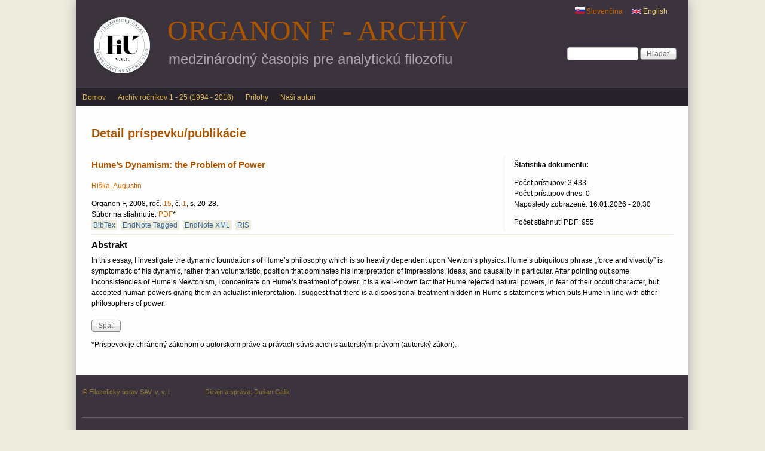

--- FILE ---
content_type: text/html; charset=utf-8
request_url: http://klemens.sav.sk/fiusav/organon/?q=sk/content/humes-dynamism-problem-power
body_size: 6920
content:
<!DOCTYPE html>
<!--[if IEMobile 7]><html class="iem7" lang="sk" dir="ltr"><![endif]-->
<!--[if (lte IE 6)&(!IEMobile)]><html class="ie6 ie6-7 ie6-8" lang="sk" dir="ltr"><![endif]-->
<!--[if (IE 7)&(!IEMobile)]><html class="ie7 ie6-7 ie6-8" lang="sk" dir="ltr"><![endif]-->
<!--[if (IE 8)&(!IEMobile)]><html class="ie8 ie6-8" lang="sk" dir="ltr"><![endif]-->
<!--[if (gte IE 9)|(gt IEMobile 7)]><!--><html lang="sk" dir="ltr"
  xmlns:content="http://purl.org/rss/1.0/modules/content/"
  xmlns:dc="http://purl.org/dc/terms/"
  xmlns:foaf="http://xmlns.com/foaf/0.1/"
  xmlns:og="http://ogp.me/ns#"
  xmlns:rdfs="http://www.w3.org/2000/01/rdf-schema#"
  xmlns:sioc="http://rdfs.org/sioc/ns#"
  xmlns:sioct="http://rdfs.org/sioc/types#"
  xmlns:skos="http://www.w3.org/2004/02/skos/core#"
  xmlns:xsd="http://www.w3.org/2001/XMLSchema#"><!--<![endif]-->
<head>
<meta charset="utf-8" />
<meta name="Generator" content="Drupal 7 (http://drupal.org)" />
<link rel="canonical" href="/fiusav/organon/?q=sk/content/humes-dynamism-problem-power" />
<link rel="shortlink" href="/fiusav/organon/?q=sk/node/583" />
<link rel="shortcut icon" href="http://klemens.sav.sk/fiusav/organon/sites/default/files/favicon_0.png" type="image/png" />
<meta name="viewport" content="width=device-width, initial-scale=1">
<meta name="MobileOptimized" content="width">
<meta name="HandheldFriendly" content="true">
<meta name="apple-mobile-web-app-capable" content="yes">
<meta http-equiv="cleartype" content="on">
<meta http-equiv="X-UA-Compatible" content="IE=edge, chrome=1">
<title>Detail príspevku/publikácie | Organon F - archív</title>
<style>
@import url("http://klemens.sav.sk/fiusav/organon/modules/system/system.base.css?t070g1");
@import url("http://klemens.sav.sk/fiusav/organon/modules/system/system.menus.css?t070g1");
@import url("http://klemens.sav.sk/fiusav/organon/modules/system/system.messages.css?t070g1");
@import url("http://klemens.sav.sk/fiusav/organon/modules/system/system.theme.css?t070g1");
</style>
<style media="screen">
@import url("http://klemens.sav.sk/fiusav/organon/sites/all/libraries/shadowbox/shadowbox.css?t070g1");
</style>
<style media="print">#sb-container{position:relative;}#sb-overlay{display:none;}#sb-wrapper{position:relative;top:0;left:0;}#sb-loading{display:none;}
</style>
<style>
@import url("http://klemens.sav.sk/fiusav/organon/modules/comment/comment.css?t070g1");
@import url("http://klemens.sav.sk/fiusav/organon/modules/field/theme/field.css?t070g1");
@import url("http://klemens.sav.sk/fiusav/organon/modules/node/node.css?t070g1");
@import url("http://klemens.sav.sk/fiusav/organon/modules/search/search.css?t070g1");
@import url("http://klemens.sav.sk/fiusav/organon/modules/user/user.css?t070g1");
@import url("http://klemens.sav.sk/fiusav/organon/sites/all/modules/views/css/views.css?t070g1");
</style>
<style>
@import url("http://klemens.sav.sk/fiusav/organon/sites/all/modules/ctools/css/ctools.css?t070g1");
@import url("http://klemens.sav.sk/fiusav/organon/sites/all/modules/panels/css/panels.css?t070g1");
@import url("http://klemens.sav.sk/fiusav/organon/sites/all/modules/biblio/biblio.css?t070g1");
@import url("http://klemens.sav.sk/fiusav/organon/sites/all/modules/panels/plugins/layouts/flexible/flexible.css?t070g1");
@import url("http://klemens.sav.sk/fiusav/organon/sites/default/files/ctools/css/cad1c1249195d90f3e5f19fe876d23ff.css?t070g1");
@import url("http://klemens.sav.sk/fiusav/organon/modules/locale/locale.css?t070g1");
@import url("http://klemens.sav.sk/fiusav/organon/sites/all/libraries/superfish/css/superfish.css?t070g1");
</style>
<style>
@import url("http://klemens.sav.sk/fiusav/organon/sites/all/themes/adaptivetheme/adaptivetheme/css/at.base.css?t070g1");
@import url("http://klemens.sav.sk/fiusav/organon/sites/all/themes/adaptivetheme/adaptivetheme/css/at.layout.css?t070g1");
@import url("http://klemens.sav.sk/fiusav/organon/sites/all/themes/adaptivetheme/adaptivetheme/css/at.messages.css?t070g1");
@import url("http://klemens.sav.sk/fiusav/organon/sites/all/themes/at_magazine/css/styles.base.css?t070g1");
@import url("http://klemens.sav.sk/fiusav/organon/sites/all/themes/at_magazine/css/styles.settings.css?t070g1");
@import url("http://klemens.sav.sk/fiusav/organon/sites/all/themes/at_magazine/css/styles.modules.css?t070g1");
@import url("http://klemens.sav.sk/fiusav/organon/sites/all/themes/organon_darktheme/color/colors.css?t070g1");
@import url("http://klemens.sav.sk/fiusav/organon/sites/all/themes/at_magazine/css/styles.custom.css?t070g1");
@import url("http://klemens.sav.sk/fiusav/organon/sites/all/themes/organon_darktheme/css/organon_darktheme.css?t070g1");
@import url("http://klemens.sav.sk/fiusav/organon/sites/all/themes/organon_darktheme/css/maintenance.css?t070g1");
</style>
<link type="text/css" rel="stylesheet" href="http://klemens.sav.sk/fiusav/organon/sites/all/themes/at_magazine/css/at_magazine.responsive.style.css?t070g1" media="all" />
<link type="text/css" rel="stylesheet" href="http://klemens.sav.sk/fiusav/organon/sites/all/themes/at_magazine/css/at_magazine.responsive.gpanels.css?t070g1" media="all" />
<link type="text/css" rel="stylesheet" href="http://klemens.sav.sk/fiusav/organon/sites/all/themes/organon_darktheme/css/organon_darktheme.responsive.style.css?t070g1" media="all" />
<link type="text/css" rel="stylesheet" href="http://klemens.sav.sk/fiusav/organon/sites/all/themes/organon_darktheme/css/organon_darktheme.responsive.gpanels.css?t070g1" media="all" />
<link type="text/css" rel="stylesheet" href="http://klemens.sav.sk/fiusav/organon/sites/default/files/at_css/organon_darktheme.responsive.layout.css?t070g1" media="all" />

<!--[if lt IE 9]>
<link type="text/css" rel="stylesheet" href="http://klemens.sav.sk/fiusav/organon/sites/default/files/at_css/organon_darktheme.lt-ie9.layout.css?t070g1" media="all" />
<![endif]-->

<!--[if IE 6]>
<link type="text/css" rel="stylesheet" href="http://klemens.sav.sk/fiusav/organon/sites/all/themes/at_magazine/css/ie-6.css?t070g1" media="all" />
<![endif]-->

<!--[if lte IE 7]>
<link type="text/css" rel="stylesheet" href="http://klemens.sav.sk/fiusav/organon/sites/all/themes/at_magazine/css/ie-lte-7.css?t070g1" media="all" />
<![endif]-->

<!--[if IE 8]>
<link type="text/css" rel="stylesheet" href="http://klemens.sav.sk/fiusav/organon/sites/all/themes/at_magazine/css/ie-8.css?t070g1" media="all" />
<![endif]-->

<!--[if lte IE 9]>
<link type="text/css" rel="stylesheet" href="http://klemens.sav.sk/fiusav/organon/sites/all/themes/at_magazine/css/ie-lte-9.css?t070g1" media="all" />
<![endif]-->
<script src="http://klemens.sav.sk/fiusav/organon/misc/jquery.js?v=1.4.4"></script>
<script src="http://klemens.sav.sk/fiusav/organon/misc/jquery-extend-3.4.0.js?v=1.4.4"></script>
<script src="http://klemens.sav.sk/fiusav/organon/misc/jquery-html-prefilter-3.5.0-backport.js?v=1.4.4"></script>
<script src="http://klemens.sav.sk/fiusav/organon/misc/jquery.once.js?v=1.2"></script>
<script src="http://klemens.sav.sk/fiusav/organon/misc/drupal.js?t070g1"></script>
<script src="http://klemens.sav.sk/fiusav/organon/sites/all/libraries/shadowbox/shadowbox.js?v=3.0.3"></script>
<script src="http://klemens.sav.sk/fiusav/organon/sites/all/modules/shadowbox/shadowbox_auto.js?v=3.0.3"></script>
<script src="http://klemens.sav.sk/fiusav/organon/misc/form-single-submit.js?v=7.103"></script>
<script src="http://klemens.sav.sk/fiusav/organon/sites/default/files/languages/sk_kf55-CUD6s_lD4ObbePCUASsYFtiZ1YUznAuTSQC0Cc.js?t070g1"></script>
<script src="http://klemens.sav.sk/fiusav/organon/sites/all/modules/google_analytics/googleanalytics.js?t070g1"></script>
<script src="http://klemens.sav.sk/fiusav/organon/sites/default/files/googleanalytics/js?t070g1"></script>
<script>window.dataLayer = window.dataLayer || [];function gtag(){dataLayer.push(arguments)};gtag("js", new Date());gtag("set", "developer_id.dMDhkMT", true);gtag("config", "G-6W428JJWZM", {"groups":"default","anonymize_ip":true,"page_path":location.pathname + location.search + location.hash,"link_attribution":true});</script>
<script src="http://klemens.sav.sk/fiusav/organon/sites/all/libraries/superfish/jquery.hoverIntent.minified.js?t070g1"></script>
<script src="http://klemens.sav.sk/fiusav/organon/sites/all/libraries/superfish/sfsmallscreen.js?t070g1"></script>
<script src="http://klemens.sav.sk/fiusav/organon/sites/all/libraries/superfish/superfish.js?t070g1"></script>
<script src="http://klemens.sav.sk/fiusav/organon/sites/all/libraries/superfish/supersubs.js?t070g1"></script>
<script src="http://klemens.sav.sk/fiusav/organon/sites/all/modules/superfish/superfish.js?t070g1"></script>
<script src="http://klemens.sav.sk/fiusav/organon/sites/all/themes/at_magazine/js/eq.js?t070g1"></script>
<script src="http://klemens.sav.sk/fiusav/organon/sites/all/themes/at_magazine/js/eq-gp.js?t070g1"></script>
<script>
          Shadowbox.path = "/fiusav/organon/sites/all/libraries/shadowbox/";
        </script>
<script>jQuery.extend(Drupal.settings, {"basePath":"\/fiusav\/organon\/","pathPrefix":"sk\/","setHasJsCookie":0,"ajaxPageState":{"theme":"organon_darktheme","theme_token":"BXUZmakDXAWh9I9CV53vAcZmC2IWJMAeqWF3jW1yV2k","js":{"misc\/jquery.js":1,"misc\/jquery-extend-3.4.0.js":1,"misc\/jquery-html-prefilter-3.5.0-backport.js":1,"misc\/jquery.once.js":1,"misc\/drupal.js":1,"sites\/all\/libraries\/shadowbox\/shadowbox.js":1,"sites\/all\/modules\/shadowbox\/shadowbox_auto.js":1,"misc\/form-single-submit.js":1,"public:\/\/languages\/sk_kf55-CUD6s_lD4ObbePCUASsYFtiZ1YUznAuTSQC0Cc.js":1,"sites\/all\/modules\/google_analytics\/googleanalytics.js":1,"http:\/\/klemens.sav.sk\/fiusav\/organon\/sites\/default\/files\/googleanalytics\/js?t070g1":1,"0":1,"sites\/all\/libraries\/superfish\/jquery.hoverIntent.minified.js":1,"sites\/all\/libraries\/superfish\/sfsmallscreen.js":1,"sites\/all\/libraries\/superfish\/superfish.js":1,"sites\/all\/libraries\/superfish\/supersubs.js":1,"sites\/all\/modules\/superfish\/superfish.js":1,"sites\/all\/themes\/at_magazine\/js\/eq.js":1,"sites\/all\/themes\/at_magazine\/js\/eq-gp.js":1,"1":1},"css":{"modules\/system\/system.base.css":1,"modules\/system\/system.menus.css":1,"modules\/system\/system.messages.css":1,"modules\/system\/system.theme.css":1,"sites\/all\/libraries\/shadowbox\/shadowbox.css":1,"0":1,"modules\/comment\/comment.css":1,"modules\/field\/theme\/field.css":1,"modules\/node\/node.css":1,"modules\/search\/search.css":1,"modules\/user\/user.css":1,"sites\/all\/modules\/views\/css\/views.css":1,"sites\/all\/modules\/ctools\/css\/ctools.css":1,"sites\/all\/modules\/panels\/css\/panels.css":1,"sites\/all\/modules\/biblio\/biblio.css":1,"sites\/all\/modules\/panels\/plugins\/layouts\/flexible\/flexible.css":1,"public:\/\/ctools\/css\/cad1c1249195d90f3e5f19fe876d23ff.css":1,"modules\/locale\/locale.css":1,"sites\/all\/libraries\/superfish\/css\/superfish.css":1,"sites\/all\/themes\/adaptivetheme\/adaptivetheme\/css\/at.base.css":1,"sites\/all\/themes\/adaptivetheme\/adaptivetheme\/css\/at.layout.css":1,"sites\/all\/themes\/adaptivetheme\/adaptivetheme\/css\/at.messages.css":1,"sites\/all\/themes\/at_magazine\/css\/styles.base.css":1,"sites\/all\/themes\/at_magazine\/css\/styles.settings.css":1,"sites\/all\/themes\/at_magazine\/css\/styles.modules.css":1,"sites\/all\/themes\/organon_darktheme\/color\/colors.css":1,"sites\/all\/themes\/at_magazine\/css\/styles.custom.css":1,"sites\/all\/themes\/organon_darktheme\/css\/organon_darktheme.css":1,"sites\/all\/themes\/organon_darktheme\/css\/maintenance.css":1,"sites\/all\/themes\/at_magazine\/css\/at_magazine.responsive.style.css":1,"sites\/all\/themes\/at_magazine\/css\/at_magazine.responsive.gpanels.css":1,"sites\/all\/themes\/organon_darktheme\/css\/organon_darktheme.responsive.style.css":1,"sites\/all\/themes\/organon_darktheme\/css\/organon_darktheme.responsive.gpanels.css":1,"public:\/\/at_css\/organon_darktheme.responsive.layout.css":1,"public:\/\/at_css\/organon_darktheme.lt-ie9.layout.css":1,"sites\/all\/themes\/at_magazine\/css\/ie-6.css":1,"sites\/all\/themes\/at_magazine\/css\/ie-lte-7.css":1,"sites\/all\/themes\/at_magazine\/css\/ie-8.css":1,"sites\/all\/themes\/at_magazine\/css\/ie-lte-9.css":1}},"shadowbox":{"animate":1,"animateFade":1,"animSequence":"wh","auto_enable_all_images":0,"auto_gallery":0,"autoplayMovies":true,"continuous":0,"counterLimit":"10","counterType":"default","displayCounter":1,"displayNav":1,"enableKeys":1,"fadeDuration":"0.35","handleOversize":"resize","handleUnsupported":"link","initialHeight":160,"initialWidth":320,"language":"sk","modal":false,"overlayColor":"#000","overlayOpacity":"0.85","resizeDuration":"0.35","showMovieControls":1,"slideshowDelay":"0","viewportPadding":20,"useSizzle":0},"googleanalytics":{"account":["G-6W428JJWZM"],"trackOutbound":1,"trackMailto":1,"trackDownload":1,"trackDownloadExtensions":"pdf|png","trackUrlFragments":1},"urlIsAjaxTrusted":{"\/fiusav\/organon\/?q=sk\/content\/humes-dynamism-problem-power":true},"superfish":{"1":{"id":"1","sf":{"animation":{"opacity":"show"},"speed":"\u0027fast\u0027","autoArrows":false,"dropShadows":true,"disableHI":false},"plugins":{"smallscreen":{"mode":"window_width","addSelected":false,"menuClasses":false,"hyperlinkClasses":false,"title":"Main menu"},"supposition":false,"bgiframe":false,"supersubs":{"minWidth":"12","maxWidth":"27","extraWidth":1}}}}});</script>
<!--[if lt IE 9]>
<script src="//html5shiv.googlecode.com/svn/trunk/html5.js"></script>
<![endif]-->
</head>
<body class="html not-front not-logged-in no-sidebars page-node page-node- page-node-583 page-type-biblio i18n-sk lang-sk site-name-organon-f---archív section-content color-scheme-default organon-darktheme fs-medium bb-n  mb-dd rc-0 bs-n ia-r                 bf-l snf-cc ssf-cc  ptf-a ntf-a ctf-a btf-a">
  <div id="skip-link">
    <a href="#main-content" class="element-invisible element-focusable">Skočiť na hlavný obsah</a>
  </div>
    <div id="page" class="container">

    <div class="region region-menu-bar-top">
    <div id="block-locale-language" class="block block-locale block-odd block-count-1 block-region-menu-bar-top block-first" role="complementary">
  <div class="block-inner clearfix">
                <div class="block-content content no-title">
      <div class="block-content-inner clearfix">
        <ul class="language-switcher-locale-url"><li class="en first"><a href="/fiusav/organon/?q=en/node/583" class="language-link" xml:lang="en"><img class="language-icon" typeof="foaf:Image" src="http://klemens.sav.sk/fiusav/organon/sites/all/modules/languageicons/flags/en.png" width="16" height="12" alt="English" title="English" /> English</a></li><li class="sk last active"><a href="/fiusav/organon/?q=sk/content/humes-dynamism-problem-power" class="language-link active" xml:lang="sk"><img class="language-icon" typeof="foaf:Image" src="http://klemens.sav.sk/fiusav/organon/sites/all/modules/languageicons/flags/sk.png" width="16" height="12" alt="Slovenčina" title="Slovenčina" /> Slovenčina</a></li></ul>      </div>
    </div>
  </div>
</div>
<div id="block-search-form" class="block block-search block-even block-count-2 block-region-menu-bar-top" role="search">
  <div class="block-inner clearfix">
                <div class="block-content content no-title">
      <form action="/fiusav/organon/?q=sk/content/humes-dynamism-problem-power" method="post" id="search-block-form" accept-charset="UTF-8"><div><div class="container-inline">
      <h2 class="element-invisible">Vyhľadávanie</h2>
    <div class="form-item form-type-textfield form-item-search-block-form">
  <label class="element-invisible" for="edit-search-block-form--2">Hľadať </label>
 <input title="Zadajte slová, ktoré chcete vyhľadať." type="search" id="edit-search-block-form--2" name="search_block_form" value="" size="15" maxlength="128" class="form-text" />
</div>
<div class="form-actions form-wrapper" id="edit-actions"><input type="submit" id="edit-submit" name="op" value="Hľadať" class="form-submit" /></div><input type="hidden" name="form_build_id" value="form-bdi3xMhJR6Sagw4S9Zjxif9UgepjdVfhCPCP4zebY9A" />
<input type="hidden" name="form_id" value="search_block_form" />
</div>
</div></form>    </div>
  </div>
</div>
  </div>
 <!-- /menu bar top -->

  <header id="header" class="clearfix">
    <div id="branding">
              <div id="logo"><a href="/fiusav/organon/?q=sk" title="Domovská stránka"><img src="http://klemens.sav.sk/fiusav/organon/sites/default/files/logo/FiU-VVI-Organon-SK-web.jpg" alt="Organon F - archív logo"/></a></div>
                    <hgroup>
                      <h1 id="site-name"><a href="/fiusav/organon/?q=sk" title="Domovská stránka">Organon F - archív</a></h1>
                                <h1 id="site-slogan">medzinárodný časopis pre analytickú filozofiu</h1>
                  </hgroup>
          </div>
     <!-- /header region -->
  </header> <!-- /header -->

      <div id="menu-bar-wrapper" class="clearfix">
        <div id="menu-bar" class="nav clearfix">
      <nav id="block-superfish-1" class="block block-superfish block-odd block-count-3 block-region-menu-bar menu-wrapper block-first clearfix" role="navigation">
              <h2 class="block-title element-invisible">Main menu</h2>
            <ul id="superfish-1" class="menu sf-menu sf-main-menu sf-horizontal sf-style-none sf-total-items-4 sf-parent-items-0 sf-single-items-4"><li id="menu-233-1" class="first odd sf-item-1 sf-depth-1 sf-no-children"><a href="/fiusav/organon/?q=sk" title="" class="sf-depth-1">Domov</a></li><li id="menu-894-1" class="middle even sf-item-2 sf-depth-1 sf-no-children"><a href="/fiusav/organon/?q=sk/browse/previous/volumes" title="" class="sf-depth-1">Archív ročníkov 1 - 25 (1994 - 2018)</a></li><li id="menu-901-1" class="middle odd sf-item-3 sf-depth-1 sf-no-children"><a href="/fiusav/organon/?q=sk/view/supplements/list" title="" class="sf-depth-1">Prílohy</a></li><li id="menu-895-1" class="last even sf-item-4 sf-depth-1 sf-no-children"><a href="/fiusav/organon/?q=sk/browse/authors" title="" class="sf-depth-1">Naši autori</a></li></ul>  </nav>
  </div>
 <!-- /menu bar -->
    </div>
  
  
   <!-- /message -->
   <!-- /help -->

   <!-- /secondary-content -->

  <!-- Three column 3x33 Gpanel -->
  
  <div id="columns" class="at-mag-columns"><div class="columns-inner clearfix">
    <div id="content-column"><div class="content-inner">

       <!-- /highlight -->

      <!-- Two column 2x50 Gpanel -->
      
            <section id="main-content">

                  <header class="clearfix">
                                      <h1 id="page-title">Detail príspevku/publikácie</h1>
                        
                      </header>
        
          <div class="region region-content">
    <div id="block-system-main" class="block block-system block-odd block-count-4 block-region-content block-first">
  <div class="block-inner clearfix">
                <div class="block-content content no-title">
      <div class="block-content-inner clearfix">
        <div class="panel-flexible panels-flexible-clone_of_browse_number_layout clearfix" >
<div class="panel-flexible-inside panels-flexible-clone_of_browse_number_layout-inside">
<div class="panels-flexible-row panels-flexible-row-clone_of_browse_number_layout-main-row panels-flexible-row-first clearfix">
  <div class="inside panels-flexible-row-inside panels-flexible-row-clone_of_browse_number_layout-main-row-inside panels-flexible-row-inside-first clearfix">
<div class="panels-flexible-region panels-flexible-region-clone_of_browse_number_layout-center panels-flexible-region-first panels-view-details-header">
  <div class="inside panels-flexible-region-inside panels-flexible-region-clone_of_browse_number_layout-center-inside panels-flexible-region-inside-first">
<div class="panel-pane pane-views-panes pane-view-details-panel-pane-3"  >
  
      
  
  <div class="pane-content">
    <div class="view view-view-details view-id-view_details view-display-id-panel_pane_3 view-dom-id-dd9afceef882271deebb2349933a37d7">
        
  
  
      <div class="view-content">
        <div class="views-row views-row-1 views-row-odd views-row-first views-row-last">
      
  <div class="views-field views-field-title">        <h3 class="field-content">Hume’s Dynamism: the Problem of Power</h3>  </div>  </div>
    </div>
  
  
  
  
  
  
</div>  </div>

  
  </div>
<div class="panel-separator"></div><div class="panel-pane pane-views-panes pane-view-details-panel-pane-1"  >
  
      
  
  <div class="pane-content">
    <div class="view view-view-details view-id-view_details view-display-id-panel_pane_1 view-dom-id-e878a24a4d0ccaa888a31a084683a698">
        
  
  
      <div class="view-content">
        <div class="views-row views-row-1 views-row-odd views-row-first views-row-last">
      
  <span class="views-field views-field-name">        <span class="field-content view-author-authors"><a href="/fiusav/organon/?q=sk/view/author/1">Riška, Augustín</a></span>  </span>  </div>
    </div>
  
  
  
  
  
  
</div>  </div>

  
  </div>
<div class="panel-separator"></div><div class="panel-pane pane-views-panes pane-view-details-panel-pane-8"  >
  
      
  
  <div class="pane-content">
    <div class="view view-view-details view-id-view_details view-display-id-panel_pane_8 view-dom-id-7105774eab27cc2461c703c709a2ca2e">
        
  
  
      <div class="view-content">
        <div class="views-row views-row-1 views-row-odd views-row-first views-row-last">
      
  <span class="views-field views-field-biblio-pages">        <div class="field-content">Organon F, 2008, roč. <a href="/fiusav/organon/?q=sk/browse/volume/2008/15">15</a>, č. <a href="/fiusav/organon/?q=sk/browse/number/2008/1">1</a>, s. 20-28.</div>  </span>  
  <div class="views-field views-field-biblio-url">    <span class="views-label views-label-biblio-url">Súbor na stiahnutie: </span>    <span class="field-content"><a href="http://www.klemens.sav.sk/fiusav/organon/organon_counter.php?year=2008&amp;number=1&amp;pages=20-28">PDF</a>*</span>  </div>  
  <span class="views-field views-field-bibtex-export">        <span class="field-content biblio-export-link"><a href="/fiusav/organon/?q=sk/biblio/export/bibtex/583">BibTex</a></span>  </span>  
  <span class="views-field views-field-tagged-export">        <span class="field-content biblio-export-link"><a href="/fiusav/organon/?q=sk/biblio/export/tagged/583">EndNote Tagged</a></span>  </span>  
  <span class="views-field views-field-xml-export">        <span class="field-content biblio-export-link"><a href="/fiusav/organon/?q=sk/biblio/export/xml/583">EndNote XML</a></span>  </span>  
  <span class="views-field views-field-ris-export">        <span class="field-content biblio-export-link"><a href="/fiusav/organon/?q=sk/biblio/export/ris/583">RIS</a></span>  </span>  </div>
    </div>
  
  
  
  
  
  
</div>  </div>

  
  </div>
  </div>
</div>
<div class="panels-flexible-region panels-flexible-region-clone_of_browse_number_layout-statistics panels-flexible-region-last biblio-statistics">
  <div class="inside panels-flexible-region-inside panels-flexible-region-clone_of_browse_number_layout-statistics-inside panels-flexible-region-inside-last">
<div class="panel-pane pane-custom pane-2 biblio-statistics-inside"  >
  
      
  
  <div class="pane-content">
    <h4>Štatistika dokumentu:</h4>
  </div>

  
  </div>
<div class="panel-separator"></div><div class="panel-pane pane-views-panes pane-view-details-panel-pane-6 biblio-statistics-inside"  >
  
      
  
  <div class="pane-content">
    <div class="view view-view-details view-id-view_details view-display-id-panel_pane_6 view-dom-id-042d946c45e24c0549a76733f1b73254">
        
  
  
      <div class="view-content">
        <div class="views-row views-row-1 views-row-odd views-row-first views-row-last">
      
  <div class="views-field views-field-totalcount">    <span class="views-label views-label-totalcount">Počet prístupov: </span>    <span class="field-content">3,433</span>  </div>  
  <div class="views-field views-field-daycount">    <span class="views-label views-label-daycount">Počet prístupov dnes: </span>    <span class="field-content">0</span>  </div>  
  <div class="views-field views-field-timestamp">    <span class="views-label views-label-timestamp">Naposledy zobrazené: </span>    <span class="field-content">16.01.2026 - 20:30</span>  </div>  </div>
    </div>
  
  
  
  
  
  
</div>  </div>

  
  </div>
<div class="panel-separator"></div><div class="panel-pane pane-views-panes pane-organon-download-counter-panel-pane-1 biblio-statistics-inside"  >
  
      
  
  <div class="pane-content">
    <div class="view view-organon-download-counter view-id-organon_download_counter view-display-id-panel_pane_1 view-dom-id-307f19d3b2f993d9e1680fffe3f60580">
        
  
  
      <div class="view-content">
        <div class="views-row views-row-1 views-row-odd views-row-first views-row-last">
      
  <div class="views-field views-field-php">        <span class="field-content">Počet stiahnutí PDF: 955</span>  </div>  </div>
    </div>
  
  
  
  
  
  
</div>  </div>

  
  </div>
  </div>
</div>
  </div>
</div>
<div class="panels-flexible-row panels-flexible-row-clone_of_browse_number_layout-1 clearfix panels-view-details-main">
  <div class="inside panels-flexible-row-inside panels-flexible-row-clone_of_browse_number_layout-1-inside clearfix">
<div class="panels-flexible-region panels-flexible-region-clone_of_browse_number_layout-abstrakt_sk panels-flexible-region-first panels-view-details-left">
  <div class="inside panels-flexible-region-inside panels-flexible-region-clone_of_browse_number_layout-abstrakt_sk-inside panels-flexible-region-inside-first">
  </div>
</div>
<div class="panels-flexible-region panels-flexible-region-clone_of_browse_number_layout-browse_number___view panels-flexible-region-last panels-view-details-right">
  <div class="inside panels-flexible-region-inside panels-flexible-region-clone_of_browse_number_layout-browse_number___view-inside panels-flexible-region-inside-last">
  </div>
</div>
  </div>
</div>
<div class="panels-flexible-row panels-flexible-row-clone_of_browse_number_layout-2 panels-flexible-row-last clearfix ">
  <div class="inside panels-flexible-row-inside panels-flexible-row-clone_of_browse_number_layout-2-inside panels-flexible-row-inside-last clearfix">
<div class="panels-flexible-region panels-flexible-region-clone_of_browse_number_layout-back_button panels-flexible-region-first panels-flexible-region-last ">
  <div class="inside panels-flexible-region-inside panels-flexible-region-clone_of_browse_number_layout-back_button-inside panels-flexible-region-inside-first panels-flexible-region-inside-last">
<div class="panel-pane pane-views-panes pane-view-abstract-sk-panel-pane-1"  >
  
      
  
  <div class="pane-content">
    <div class="view view-view-abstract-sk view-id-view_abstract_sk view-display-id-panel_pane_1 view-dom-id-05ce73f662ad45278bbfd676bdac146c">
        
  
  
      <div class="view-content">
        <div class="views-row views-row-1 views-row-odd views-row-first views-row-last">
      
  <div class="views-field views-field-biblio-abst-f">    <h2 class="views-label views-label-biblio-abst-f">Abstrakt</h2>    <span class="field-content"><p>In this essay, I investigate the dynamic foundations of Hume’s philosophy which is so heavily dependent upon Newton’s physics. Hume’s ubiquitous phrase „force and vivacity” is symptomatic of his dynamic, rather than voluntaristic, position that dominates his interpretation of impressions, ideas, and causality in particular. After pointing out some inconsistencies of Hume’s Newtonism, I concentrate on Hume’s treatment of power. It is a well-known fact that Hume rejected natural powers, in fear of their occult character, but accepted human powers giving them an actualist interpretation. I suggest that there is a dispositional treatment hidden in Hume’s statements which puts Hume in line with other philosophers of power.</p>
</span>  </div>  </div>
    </div>
  
  
  
  
  
  
</div>  </div>

  
  </div>
<div class="panel-separator"></div><div class="panel-pane pane-views-panes pane-view-abstract-sk-panel-pane-3"  >
  
      
  
  <div class="pane-content">
    <div class="view view-view-abstract-sk view-id-view_abstract_sk view-display-id-panel_pane_3 view-dom-id-e3a0118d814cad503a8f46df4e77820d">
        
  
  
      <div class="view-content">
        <div class="views-row views-row-1">
      </div>
    </div>
  
  
  
  
  
  
</div>  </div>

  
  </div>
<div class="panel-separator"></div><div class="panel-pane pane-views-panes pane-view-details-panel-pane-19"  >
  
      
  
  <div class="pane-content">
    <div class="view view-view-details view-id-view_details view-display-id-panel_pane_19 view-dom-id-ed89467e1c053fda4761033b575953e0">
        
  
  
      <div class="view-content">
        <div class="views-row views-row-1 views-row-odd views-row-first views-row-last">
      </div>
    </div>
  
  
  
  
  
  
</div>  </div>

  
  </div>
<div class="panel-separator"></div><div class="panel-pane pane-custom pane-1"  >
  
      
  
  <div class="pane-content">
    <p><input type="button" onclick="self.history.back()" class="form-submit" value="Späť" /></p>
  </div>

  
  </div>
<div class="panel-separator"></div><div class="panel-pane pane-views-panes pane-organon-download-counter-panel-pane-9"  >
  
      
  
  <div class="pane-content">
    <div class="view view-organon-download-counter view-id-organon_download_counter view-display-id-panel_pane_9 view-dom-id-6c16850f9b80049542a6394d39800748">
        
  
  
      <div class="view-content">
        <div class="views-row views-row-1 views-row-odd views-row-first views-row-last">
      
  <div class="views-field views-field-php">        <span class="field-content">*Príspevok je chránený zákonom o autorskom práve a právach súvisiacich s autorským právom (autorský zákon).</span>  </div>  </div>
    </div>
  
  
  
  
  
  
</div>  </div>

  
  </div>
<div class="panel-separator"></div><div class="panel-pane pane-views-panes pane-organon-download-counter-panel-pane-13"  >
  
      
  
  <div class="pane-content">
    <div class="view view-organon-download-counter view-id-organon_download_counter view-display-id-panel_pane_13 view-dom-id-61794506c2f8c1e178ea544233bcd721">
        
  
  
      <div class="view-content">
        <div class="views-row views-row-1 views-row-odd views-row-first views-row-last">
      
  <div class="views-field views-field-php">        <span class="field-content"></span>  </div>  </div>
    </div>
  
  
  
  
  
  
</div>  </div>

  
  </div>
  </div>
</div>
  </div>
</div>
</div>
</div>
      </div>
    </div>
  </div>
</div>
  </div>
 <!-- /content -->

      </section> <!-- /main-content -->

       <!-- /content-aside -->

    </div></div> <!-- /content-column -->

        
  </div></div> <!-- /columns -->

   <!-- /tertiary-content -->

  <!-- Three column 50-25-25 Gpanel -->
  
  <!-- Three column 25-25-50 Gpanel -->
  
  <!-- Four column Gpanel -->
  

    <footer id="footer"><div id="footer-inner" class="clearfix">
      <!-- Five column Gpanel -->
              <div id="footerpanel" class="five-5x20 gpanel clearfix">
            <div class="region region-five-first">
    <div id="block-block-8" class="block block-block block-odd block-count-5 block-region-five-first block-first">
  <div class="block-inner clearfix">
                <div class="block-content content no-title">
      <div class="block-content-inner clearfix">
        <p>© Filozofický ústav SAV, v. v. i.</p>
      </div>
    </div>
  </div>
</div>
  </div>
                                          <div class="region region-five-fifth">
    <div id="block-block-9" class="block block-block block-odd block-count-6 block-region-five-fifth block-first">
  <div class="block-inner clearfix">
                <div class="block-content content no-title">
      <div class="block-content-inner clearfix">
        <p>Dizajn a správa: <a href="mailto:Dusan.Galik@savba.sk">Dušan Gálik</a></p>
      </div>
    </div>
  </div>
</div>
  </div>
        </div>
              <div class="region region-footer">
    <div id="block-system-powered-by" class="block block-system block-odd block-count-7 block-region-footer block-first">
  <div class="block-inner clearfix">
                <div class="block-content content no-title">
      <div class="block-content-inner clearfix">
        <span>Beží na <a href="https://www.drupal.org">Drupale</a></span>      </div>
    </div>
  </div>
</div>
  </div>
 <!-- /footer region -->
       <!-- /feed icons -->
    </div></footer> <!-- /footer/footer-inner -->


</div> <!-- /page -->
  </body>
</html>


--- FILE ---
content_type: text/css
request_url: http://klemens.sav.sk/fiusav/organon/sites/all/themes/organon_darktheme/css/organon_darktheme.responsive.style.css?t070g1
body_size: 822
content:
/* Specific overrides for screen sizes */

/* Smartphone portrait */
@media only screen and (max-width:320px) {
  #branding {
    padding: 10px 0 10px;
  }
  .region-header {
    padding: 0 0 10px;
  }
  #branding,
  .region-header {
    float: none;
    margin: auto;
    text-align: center;
    display: table;
  }
  #logo,
  #site-name,
  #site-slogan {
    display: block;
    float: none;
    margin-left: 0;
    margin-right: 0;
    padding: 0;
  }
  #site-name {
    font-size: 3em;
  }
  .content-style {
    padding: 10px;
  }
  #secondary-content-wrapper,
  #top-panels-wrapper,
  #content-wrapper,
  #footer-panels-wrapper,
  #tertiary-content-wrapper {
    margin-bottom: 10px;
  }
  .region-secondary-content .block {
    margin-bottom: 0;
    font-size: 1em;
  }
  #menu-bar-wrapper,
  #menu-bar {
    min-height: 3em;
    height: auto;
  }
  #menu-bar {
    padding: 0 2px;
  }
  #menu-bar .block {
    clear: both;
    float: none;
  }
  #menu-bar .menu-wrapper ul li {
    display: block;
    float: none;
    margin: 0;
    overflow: hidden;
  }
  #menu-bar .menu-wrapper ul li a {
    padding: 6px 10px 8px;
    -moz-border-radius: 0 !important;
    -webkit-border-radius: 0 !important;
    border-radius: 0 !important;
  }
  #menu-bar .sf-menu {
    height: auto;
    padding: 2px 0;
  }
  #menu-bar .menu-wrapper ul ul {
    display: none !important;
  }
  .region-header .block {
    overflow: hidden;
  }
  .region-header .block ul li {
    display: block;
    text-align: center;
    float: none;
  }
  .region-header .block ul li a {
    -moz-border-radius: 0 !important;
    -webkit-border-radius: 0 !important;
    border-radius: 0 !important;
  }
  .article-title {
    font-size: 1.5em;
  }
}
/* Smartphone landscape */
@media only screen and (min-width:321px) and (max-width:480px) {
  #branding {
    padding: 15px 0 0 0;
  }
  .region-header {
    padding: 0 0 10px;
  }
  #branding hgroup {
    margin-top: 1em;
  }
  #branding,
  .region-header {
    float: none;
    margin: auto;
    text-align: center;
    display: table;
  }
  .with-logo #site-name,
  .with-logo #site-slogan {
    text-align: left;
  }
  #site-name {
    font-size: 3em;
  }
  .content-style {
    padding: 10px;
  }
  #secondary-content-wrapper,
  #top-panels-wrapper,
  #content-wrapper,
  #footer-panels-wrapper,
  #tertiary-content-wrapper {
    margin-bottom: 10px;
  }
  .region-secondary-content .block {
    margin-bottom: 0;
    font-size: 1em;
  }
  #menu-bar-wrapper,
  #menu-bar {
    min-height: 3em;
    height: auto;
  }
  #menu-bar {
    padding: 0 2px;
  }
  #menu-bar .block {
    clear: both;
    float: none;
  }
  #menu-bar .menu-wrapper ul li {
    display: block;
    float: none;
    margin: 0;
    overflow: hidden;
  }
  #menu-bar .menu-wrapper ul li a {
    padding: 6px 10px 8px;
    -moz-border-radius: 0 !important;
    -webkit-border-radius: 0 !important;
    border-radius: 0 !important;
  }
  #menu-bar .sf-menu {
    height: auto;
    padding: 2px 0;
  }
  #menu-bar .menu-wrapper ul ul {
    display: none !important;
  }
  .region-header .block {
    overflow: hidden;
  }
  .region-header .block ul li {
    display: block;
    text-align: center;
    float: none;
  }
  .region-header .block ul li a {
    -moz-border-radius: 0 !important;
    -webkit-border-radius: 0 !important;
    border-radius: 0 !important;
  }
  .article-title {
    font-size: 1.5em;
  }
}
/* Tablet portrait */
@media only screen and (min-width:481px) and (max-width:768px) {
  #header-wrapper {
    float: left;
    margin-bottom: 10px;
    position: relative;
    z-index: 10000;
  }
  #branding {
    padding: 15px 0 0 0;
  }
  .region-header {
    padding: 0 0 10px;
  }
  #branding hgroup {
    margin-top: 0.8em;
  }
  #branding,
  .region-header {
    float: none;
    text-align: center;
    display: table;
  }
  #site-name,
  #site-slogan {
    text-align: left;
  }
  #site-name {
    font-size: 3.5em;
  }
  .content-style {
    padding: 12px 15px;
  }
  #secondary-content-wrapper,
  #top-panels-wrapper,
  #content-wrapper,
  #footer-panels-wrapper,
  #tertiary-content-wrapper {
    margin-bottom: 10px;
  }
  .region-secondary-content .block {
    margin-bottom: 0;
    font-size: 1em;
  }
  #menu-bar-wrapper {
    float: right;
    margin: 3px;
    padding: 2px 0 0 0;
    max-width: 30%;
  }
  #menu-bar-wrapper,
  #menu-bar {
    min-height: 3em;
    height: auto;
  }
  #menu-bar {
    padding: 0 2px;
  }
  #menu-bar .block {
    clear: both;
    float: none;
  }
  #menu-bar .menu-wrapper ul li {
    display: block;
    float: none;
    margin: 0;
    overflow: hidden;
  }
  #menu-bar .menu-wrapper ul li a {
    padding: 6px 10px 8px;
    -moz-border-radius: 0 !important;
    -webkit-border-radius: 0 !important;
    border-radius: 0 !important;
  }
  #menu-bar .sf-menu {
    height: auto;
    padding: 2px 0;
  }
  .region-header .block {
    overflow: hidden;
  }
  .region-header .block ul li {
    display: block;
    text-align: center;
    float: none;
  }
  .region-header .block ul li a {
    -moz-border-radius: 0 !important;
    -webkit-border-radius: 0 !important;
    border-radius: 0 !important;
  }
}
/* Tablet landscape */
@media only screen and (min-width:769px) and (max-width:1024px) {
  #branding,
  .region-header  {
    padding-top: 15px;
    padding-bottom: 20px;
  }
  #branding hgroup {
    margin-top: 0.8em;
  }
  #site-name {
    font-size: 3.5em;
  }
  .region-secondary-content .block {
    margin-bottom: 0;
    font-size: 1.077em;
  }
}
/* Standard layout */
@media only screen and (min-width:1025px) {
  th,td {
    padding: 10px 14px;
  }
}


--- FILE ---
content_type: text/css
request_url: http://klemens.sav.sk/fiusav/organon/sites/default/files/at_css/organon_darktheme.responsive.layout.css?t070g1
body_size: 478
content:
/* Smartphone portrait one-col-stack */
@media only screen and (max-width:320px) {
.two-sidebars .content-inner,.one-sidebar .content-inner,.region-sidebar-first,.region-sidebar-second {margin-left: 0; margin-right: 0;}
.region-sidebar-first, .region-sidebar-second, .region-sidebar-first .block, .region-sidebar-second .block {width: 100%;}
.region-sidebar-second {width: 100%;}
.content-inner,.region-sidebar-first,.region-sidebar-second {float: none;}
.region-sidebar-first, .region-sidebar-second {clear: both;}
.container {width: 100%;}
}
/* Smartphone landscape one-col-vert */
@media only screen and (min-width:321px) and (max-width:480px) {
.two-sidebars .content-inner,.one-sidebar .content-inner,.region-sidebar-first,.region-sidebar-second {margin-left: 0; margin-right: 0;}
.region-sidebar-first {width: 50%;}
.region-sidebar-second {width: 50%;}
.one-sidebar .sidebar {width: 100%;}
.region-sidebar-first, .region-sidebar-second {overflow: hidden; margin-top: 20px;}
.region-sidebar-first .block, .region-sidebar-second .block {width: 100%;}
.container {width: 100%;}
}
/* Tablet portrait one-col-vert */
@media only screen and (min-width:481px) and (max-width:768px) {
.two-sidebars .content-inner,.one-sidebar .content-inner,.region-sidebar-first,.region-sidebar-second {margin-left: 0; margin-right: 0;}
.region-sidebar-first {width: 50%;}
.region-sidebar-second {width: 50%;}
.one-sidebar .sidebar {width: 100%;}
.region-sidebar-first, .region-sidebar-second {overflow: hidden; margin-top: 20px;}
.region-sidebar-first .block, .region-sidebar-second .block {width: 100%;}
.container {width: 100%;}
}
/* Tablet landscape three-col-grail */
@media only screen and (min-width:769px) and (max-width:1024px) {
.two-sidebars .content-inner {margin-left: 20%; margin-right: 20%;}
.sidebar-first .content-inner {margin-left: 20%; margin-right: 0;}
.sidebar-second .content-inner {margin-right: 20%; margin-left: 0;}
.region-sidebar-first {width: 20%; margin-left: -100%;}
.region-sidebar-second {width: 20%; margin-left: -20%; clear: none;}
.container {width: 100%;}
}
/* Standard layout three-col-right */
@media only screen and (min-width:1025px) {
.two-sidebars .content-inner {margin-right: 45%; margin-left: 0;}
.sidebar-first .content-inner {margin-right: 20%; margin-left: 0;}
.sidebar-second .content-inner {margin-right: 25%; margin-left: 0;}
.region-sidebar-first {width: 20%; margin-left: -45%;}
.region-sidebar-second {width: 25%; margin-left: -25%; clear: none;}
.sidebar-first .region-sidebar-first {width: 20%; margin-left: -20%;}
.container {width: 100%; max-width: 1260px;}
}

--- FILE ---
content_type: text/css
request_url: http://klemens.sav.sk/fiusav/organon/sites/all/themes/at_magazine/css/styles.base.css?t070g1
body_size: 6246
content:
/* AT Magazine Styles
 * NOTICE: This is a commercial Drupal theme. Elements of this theme including this field
 * are licensed under a standard commercial license which does not permit redistribution. 
 */

body,
#branding,
#header hgroup {
  padding: 0; 
  margin: 0;
}
div#page {
  padding-top: 10px;
}
.container {}
#columns {
  padding-top: 15px;
}
#columns.with-featured {
  padding-top: 0;
}

/* Gpanel margins */
#tripanel {
  font-size: 0.92em;
  margin: 20px 10px;
  padding: 10px 0;
}
#tripanel.with-secondary {
  margin-top: 0;
}
#tripanel .article {
  margin-bottom: 0;
  padding: 0;
}
#bipanel,
.region-highlighted {
  padding-bottom: 15px;
}
#quadpanel {
  margin: 15px 0 10px;
}

/* Region adjustments */
.region-secondary-content,
.region-tertiary-content {
  margin: 15px 0;
}

/* Skip Navigation */
#skip-link {
  left: 50%;
  margin-left: -6.5em;
  margin-top: 0;
  padding: 0 0.5em;
  position: absolute;
  width: 12em;
  z-index: 50;
}
#skip-link a,
#skip-link a:link,
#skip-link a:visited {
  background: #444 !important;
  color: #fff;
  display: block;
  line-height: 2;
  padding: 0;
  text-align: center;
  text-decoration: none;
  -khtml-border-radius: 0 0 10px 10px;
  -moz-border-radius: 0 0 10px 10px;
  -webkit-border-top-left-radius: 0;
  -webkit-border-top-right-radius: 0;
  -webkit-border-bottom-left-radius: 10px;
  -webkit-border-bottom-right-radius: 10px;
  border-radius: 0 0 10px 10px;
}
#skip-link a:hover,
#skip-link a:active,
#skip-link a:focus {
  outline: 0;
}

/* HTML elements */
html {
  font-size:75%; /* 16px x 75% = 12px */
}
body {
  line-height:1.5;
}
a img {
  border:none;
}
em,
dfn {
  font-style:italic;
}
ins {
  border-bottom:none;
  text-decoration:none;
}
pre,
code,
tt,
samp,
kbd,
var {
  font:1em "Lucida Console",Monaco,"DejaVu Sans Mono",monospace;
}
blockquote,q {
  font-style:italic;
  quotes:"" "";
}
blockquote {
  margin:0 0 1.5em;
  padding:0 0 0 3em;
}
blockquote:before,
blockquote:after,
q:before,
q:after {
  content:"";
}
blockquote p {
  margin:0;
}
strong,
dfn,
caption,
th {
  font-weight:700;
}
img {
  line-height: 0;
}

/* Forms */
form {
  margin:0 0 1.5em;
  padding:0;
}
.form-item label {
  font-weight: 400;
}
input {
  margin: .5em 0;
}
input.title {
  font-size: 1.5em;
}
input.text,
input.title,
textarea,
select {
  border: 1px solid #ccc;
  margin: .5em 0;
  padding: 2px;
}
.form-text:focus,
.form-checkbox:focus,
.form-radio:focus,
.form-select:focus {
  border: 1px solid #fc0;
  background: #ffffdf;
}
textarea:focus {
  border:1px solid #fc0;
  background:#FFF;
}
input.text,
input.title {
  padding: .5em;
}
input.form-text,
textarea {
  border: 1px solid #ccc;
  height: auto;
  padding: 3px;
}
textarea,
input {
  font: 1em normal Arial, Helvetica, sans-serif;
}
.form-item textarea.error {
  padding: 2px;
}
.form-item .description,
fieldset .description,
.fieldset-layout-settings dd {
  font-size: .9em;
}
#article-admin-filter ul {
  padding: .5em 0;
}
#edit-operation-wrapper select {
  margin: .5em;
}
div.resizable-textarea textarea {
  margin-top: 0;
}

/* Fieldsets */
fieldset {
  background: transparent;
  border: 1px solid #dadada;
  margin: 1.5em 0;
  padding: .75em;
}
*:first-child+html fieldset {
  background-color:transparent;
  background-position: 0 .75em;
  padding: 0 1em .75em;
}
*:first-child+html fieldset > .description,
*:first-child+html fieldset .fieldset-wrapper .description {
  padding-top: 1.5em;
}
fieldset legend {
  display:block;
  font-weight: 400;
  padding: 0 1em 0 0;
}
*:first-child+html fieldset legend,
*:first-child+html fieldset.collapsed legend {
  display: inline;
}
html.js fieldset.collapsed {
  background: transparent;
  padding-top: .25em;
}

/* Search */
#search-block-form .form-submit {
  margin-right: 0;
}
#search-block-form .form-text {
  width: 119px; /* Adjust this to suit */
}

/* Advanced search form */
fieldset#edit-advanced fieldset {
  float: left;
  margin: 0 10px 10px 0;
}
fieldset#edit-advanced fieldset .fieldset-legend {
  background: none;
  padding-left: 1em;
}
.advanced-search-submit {
  clear: both;
}
.search-advanced .criterion {
  float: none;
  margin: 0 5px;
}
#edit-keywords-fieldset .form-item:first-child {
  margin-top: 0.4em;
}
#search-form {
  margin: 1em 0;
}
#search-form > div {}
#search-form .container-inline {}
#search-form label {}
#search-form input {}
#search-form .form-item {}
#search-form .form-submit {}

/* User login */
#user-login-form ul {
  margin: 0;
  padding: 0;
}
#user-login-form li.openid-link,
#user-login-form li.user-link {
}
#user-login ul {
  margin: 0 0 5px;
}
#user-login ul li {
  margin: 0;
}
#user-login-form .item-list li {
  list-style: none;
  margin: 0;
}
#user-login-form li.openid-link,
#user-login li.openid-link {
  background: none;
}
.hide-label label {
  position: absolute !important;
  clip: rect(1px 1px 1px 1px); /* IE6, IE7 */
  clip: rect(1px, 1px, 1px, 1px);
}
#user-admin-filter ul li,
#article-admin-filter ul li {
  list-style: none;
}
.description {
  color: #555;
}
/* Tips overrides */
.field-type-text-with-summary fieldset {
  padding: 1em 0;
}
.field-type-text-with-summary fieldset .form-item {
  margin: 0;
}
.field-type-text-with-summary fieldset .filter-help {
  padding: .5em 1.5em;
}

/* Buttons */
.form-submit {
  margin-bottom: 1px;
  margin-right: 10px;
  cursor: pointer;
  padding: 2px 10px;
  color: #666;
  font-weight: normal;
  font-size: 1em;
  border: 1px solid #8a8a8a;
  background: url(images/button.png) repeat-x 0 center;
}
.form-submit:hover {
  color: #101010;
  border: 1px solid #6b6b6b;
}

/* Fix autocomplete drop lists */
#autocomplete {
  background: #fff;
  border: 1px solid #ccc;
  line-height: 1.2;
}
#autocomplete li {
  padding: 2px;
}
#autocomplete li,
#autocomplete div {
  float: none;
  display: block;
}

/* AT */
table {
  border-spacing: 0;
  border-color: #eee;
  margin: 1em 0;
  padding: 0;
  width: 100%;
  font-size: 1em; 
}
table,
tr,
td,
thead,
tbody {
  border: none;
}
table,
td,
th {
  vertical-align:middle;
}
caption,
th,
td {
  text-align:left;
}
thead th {
  border-width:0 0 1px;
  border-bottom-style: solid;
  border-bottom-color:#eee;
  color:#494949;
  font-weight:700;
}
td,
th {
  border-bottom:none;
  margin:0;
  padding:.375em .5em;
}
tr.even,
tr.odd {
  border-bottom:none;
}
tbody tr:nth-child(2n+1),
tr.odd,
tr.info {
  background-color:#f5f5f5;
}
tr.even {
  background-color:#fff;
}
tr.drag {
  background-color:#fffff0;
}
tr.drag-previous {
  background-color:#ffd;
}
tr.odd td.active {
  background-color:#eee;
}
tr.even td.active {
  background-color:#f7f7f7;
}
td.region,
td.module,
td.container td.category {
  background-color:#eee;
  border-bottom:1px solid #ccc;
  border-top:1.5em solid #fff;
  color:#222;
  font-weight:700;
}
tr:first-child td.region,
tr:first-child td.module,
tr:first-child td.container {
  border-top-width:0;
}
table caption {
  text-align: center;
  text-decoration: underline;
  font-style: italic;
}

/* Forum */
#forum {
  margin: 15px 0;
  overflow: hidden;
}
.block-forum h3 {
  margin-bottom: 0.5em;
}
div.forum-topic-navigation a.topic-next {
  text-align: right;
}
div.forum-topic-navigation a.topic-previous {
  text-align: left;
}

/* Add back Drupal 7's missing forum icon http://drupal.org/node/1008580 */
#forum tr td.forum {
  background-image: url(images/forum-default.png);
  background-position: 5px 5px;
  background-repeat: no-repeat ;
  padding-left: 40px;
}
#forum .description {
  font-size: 0.92em;
  margin: 5px 0;
}
#forum div.indent {
  margin-left: .5em;
}


/* Books */
.book-navigation .menu {
  padding: 1.65em;
}

/* Lists */
ul,
ol {
  margin:0 0 1.5em 1.667em;
  padding:0;
}
ul ul,
ul ol,
ol ol,
ol ul,
.block ul ul,
.block ul ol,
.block ol ol,
.block ol ul,
.item-list ul ul,
.item-list ul ol,
.item-list ol ol,
.item-list ol ul {
  margin:0 0 0 1em;
}
ul {
  list-style-type:disc;
}
ul ul ul {
  list-style-type:square;
}
ol {
  list-style-type:decimal;
}
ol ol {
  list-style-type:lower-alpha;
}
ol ol ol {
  list-style-type:lower-roman;
}
ul ul,
ul ul ul ul {
  list-style-type:circle;
}
dt {
  font-weight:700;
}
dd {
  margin:0 0 1.5em 1.667em;
}
.item-list ul,
.item-list ol {
  margin:0 0 0 1.667em;
  padding:0;
}
.block .menu li {
  margin: 0;
}
.block .menu li.content {
  padding: 0; /* extra class can equal a standard class, nasty... */
}
.article ol {
  margin-left: 4.75em;
}
.article ul {
  margin-left: 3em;
}
h1, h2, h3, h4, h5, h6 {
  margin-bottom: 0.4em;
}
h1 {
  font-size: 1.416em;
}
h2 {
  font-size: 1.25em;
}
h3 {
  font-size: 1.167em;
}
h4, h5, h6 {
  font-size: 1em;
}
p {
  margin-top: 0.4em;
  margin-bottom: 0.8em;
  padding:0;
}
em {
  text-decoration: none;
  font-weight: 400;
}
fieldset legend,
.form-item label {
  font-size: 1em;
  font-weight: 700;
}
blockquote {
  margin: 4px 10px 10px;
  padding: 10px 15px 10px 25px;
  background-image: url(images/blockquote.png);
  background-position: 3px 3px;
  background-repeat: no-repeat;
  background-color: rgba(255,255,255,0.5);
}
abbr, acronym {
  border-bottom: none;
} 
.article .article-content, 
.comment .comment-content {
  line-height: 1.5em;
}
h1#page-title {
  padding: 0;
  margin: 0 0 0.46em;
  font-size: 1.667em;
}

/* Links */
a,
a.active {
  text-decoration: none;
  font-weight: 400;
}
a:hover,
a.active:hover,
a:focus,
a.active:focus {
  text-decoration: underline;
}

/* Header */
#header {
  margin: 0 10px;
  padding: 0;
  _height: 100px;
  min-height: 100px;
}
#branding {
  float: left;
  padding: 0;
  _height: 80px;
  min-height: 80px;
  width: 73.5%; /* Adjust this if you have a very long site name or large logo */
}
#branding a {
  outline: 0;
}
#logo {
  display: block;
  float: left;
  margin: 0 10px 0 0;
  overflow: hidden;
  padding: 10px 0 0 10px;
}
#head-elements {
  _height: 88px;
  min-height: 88px;
  margin: 0 0 0 15px;
  padding: 0;
}
#branding {
  text-transform: uppercase;
}
#site-name {
 /* font-size: 2.6em;*/
  margin: 0;
  padding: 15px 0 0 0;
  overflow: hidden;
 /* line-height: 1.3em;*/
}
.logo-site-name a:hover,
.logo-site-name a:focus {
  text-decoration: none;
}
#site-slogan {
/*  font-size: 1em;*/
  line-height: 1em;
  text-align: left;
  margin: 0;
}
.region-header {
  float:right;
  margin: 0;
  width: 49.5%;
}
/* Special casing for the search block in the header region */
.region-header #block-search-form {
  margin: 0;
  padding: 10px 0 0 10px;
}
.region-header .block-content {
  background: transparent;
}
.region-header #block-search-form .block-content {
  padding: 0;
}
.region-header #block-search-form .block-inner {
  background: none;
}
.region-header #block-search-form input.form-text {
  width: 160px;
}
.region-help .block-title,
.region-help .block-content,
.region-help .block-content-inner {
  background: #f7f7f7;
  margin: 10px 0;
}

/* Top menu bar */
.region-menu-bar-top .block-menu {
  margin: 0;
  padding: 0;
}
.region-menu-bar-top .block-menu .block-title {
  clip: rect(1px 1px 1px 1px);
  clip: rect(1px, 1px, 1px, 1px);
  position: absolute;
  background: none;
}
.region-menu-bar-top .block-menu .block-content,
.region-menu-bar-top .block-menu .block-content-inner {
  background: transparent;
  padding: 0;
}
.region-menu-bar-top .block-menu .menu,
.region-menu-bar-top .block-menu .menu li {
  list-style: none;
  list-style-image: none;
  display: inline;
  /*float: left;*/
  padding: 0;
  margin: 0;
  height: 24px;
  line-height: 24px;
}
.region-menu-bar-top .block-menu .menu li a {
  padding: 0 10px;
  color: #feffff !important;
}

/* Menu-bar */
#menu-bar-wrapper {
  margin-top: 0px;
}
#menu-bar .block-content-inner {
  background: transparent;
  padding: 0;
}
.nav {
  clear: both;
  height: 30px;
  line-height: 30px;
  padding: 0;
  z-index: 100; /* Needed so Superfish menus appear over flash & slideshows in IE7 */
  position: relative;
}
.nav ul {
  padding: 0;
}
.nav ul,
.nav ul li,
#menu-bar ul,
#menu-bar ul li {
  margin: 0;
  list-style: none;
  list-style-image: none;
}
.nav ul ul {
  display: none; /* Hide sub menu items */
}
.nav ul li {
  float: left;
  padding: 0;
}
.nav ul li a,
.nav ul.links li a {
  font-weight: 400;
  padding: 0 10px;
  height: 30px;
  line-height: 30px;
  display: block;
}
.nav .block,
.nav .block-inner,
.nav .block-inner .block-content  {
  background: transparent;
  padding: 0;
  margin: 0;
}
/**
 * Hide additional menu levels for normal menu blocks - I can't think of a better
 * way of handling these - you should really use http://drupal.org/project/menu_block 
 */
.nav .block-menu ul ul {
  display: none;
}

/* Articles */
.article {
  margin: 0 0 20px;
  padding: 0 0 20px;
}
.article section.field {
  margin-bottom: 0.75em;
}
.article-teaser {
  padding: 10px;
}
.article-full-view .article h1.article-title, 
.article h1.article-title {
  margin: 0;
  padding-top: 0px;
  padding-bottom: 2px;
}
.article h1.article-title {
  font-size: 1.5em;
}
.article h1.article-title a:hover {
  text-decoration: none;
}
.article .user-picture {
  border: none;
  float: left;
  line-height: 0;
}
.article .submitted {
  margin: 0.3em 0 1em; 
  padding: 0;
  overflow: hidden; /* Clearfix */
}
.article .submitted > span {
  display: block;
  padding: 14px 10px 13px;
  float: left;
}
.article .submitted img {
  height: 30px;
}
.article .article-content {
  clear: both;
  margin: 0.5em 0;
  overflow: hidden;
}
.article .field-type-taxonomy-term-refernce {
  font-size: 0.9em;
}
.article .taxonomy {
  margin: 0; 
  padding: 0;
}
.article .taxonomy li {
  padding: 1px 5px;
}
.article ul.links li {
  margin: 1px 2px 1px 0;
  float: left;
  white-space: nowrap;
}
/* Node Teaser */
.article-teaser { 
  margin: 0 0 15px;
  padding: 10px 0;
  overflow: hidden;
}
.article h2.field-label {
  font-size: 1em;
  border-bottom: none;
}
/* sticky node-teaser */
.article-teaser.article-sticky {
  padding: 10px;
  margin: 0 0 15px;
}
.submitted img {
  border-width: 7px;
  border-style: solid;
  border-color: #f5f5f5;
  border-color: rgba(255,255,255,0.5);
}

/* Comments */
#comments h2 {
  border-bottom: none; 
}
.comment {
  border:none;
  margin:0 0 10px;
  padding:10px;
}
.comment .comment-title a {
  font-size: 1.2em;
  font-weight: 700;
}
.comment .new {
  padding-right: 10px;
  text-align: right;
  font-weight: 700;
  font-size: 0.8em;
  float: right;
  color: red;
}
.comment .user-picture img {
  height: 30px;
}
.comment .user-picture {
  border: none;
  float: left;
  margin: 2px 10px 0 0;
}
.comment footer {
  font-size: 0.92em;
}
.with-picture .author-datetime {
  padding-top: 10px;
}
.comment .comment-id {
  font-size: 1.167em;
  font-weight: 700;
  padding-right: 10px;
}
.comment ul.links {
  float: right;
}

/* Blocks */
.block {
  margin-bottom: 15px;
}
.block-title {
  font-size: 1.25em;
  margin: 0;
  padding: 0 10px;
}
#bipanel .block-title,
.region-highlighted .block-title,
.sidebar .block-title {
  padding: 5px 10px 4px;
  border-bottom: 1px solid rgba(255,255,255,0.3);
}
.block h3 {
  font-size: 1.25em;
  font-weight: 700;
  padding: 3px 0;
}
.block-content-inner {
  padding: 10px;
}
.region-highlighted .block-content-inner,
.sidebar .block-content-inner {
  background: url(images/transparent-overlay.png) repeat 0 0;
}
#block-system-main .block-content,
#block-system-main .block-content-inner {
  padding: 0;
}
.block .item-list ul {
  margin-left:0.3em;
}
.block .item-list ul ul,
.block .item-list ul ul ul {
  margin-left:1em;
}
.block ul.links {
  margin:0;
  padding:0 0 5px;
}
.block ul.links li {
  font-size: .94em;
}
.block-poll ul.links {
  text-align: center;
}
.block ul.links li {
  background: transparent;
  list-style: none;
}
/* Region header blocks. */
.region-header .block {
  font-size: 0.92em;
  float: right;
  margin: 0;
  padding: 0;
}
.region-header .block .content {
  margin: 0;
  padding: 0;
}
.region-header .block ul {
  margin: 0;
  padding: 0;
}
.region-header .block li {
  list-style: none;
  list-style-image: none;
  padding: 0;
}
.region-header .form-text {
  background: #fefefe;
  background: rgba(255, 255, 255, 0.7);
  margin-right: 2px; /* LTR */
  width: 120px;
}
.region-header .form-text:hover,
.region-header .form-text:focus,
.region-header .form-text:active {
  background: #fff;
  background: rgba(255, 255, 255, 0.8);
}
.region-header .form-required {
  color: #eee;
}
/* Region header block menus. */
.region-header .block-menu {
  border: 1px solid;
  border-color: #eee;
  border-color: rgba(255, 255, 255, 0.2);
  padding: 0;
  width: 208px;
}
.region-header .block-menu li a {
  display: block;
  border-bottom: 1px solid;
  border-bottom-color: #eee;
  border-bottom-color: rgba(255, 255, 255, 0.2);
  padding: 3px 7px;
}
.region-header .block-menu li a:hover,
.region-header .block-menu li a:focus,
.region-header .block-menu li a:active {
  text-decoration: none;
  background: rgba(255, 255, 255, 0.15);
}
.region-header .block-menu li.last a {
  border-bottom: 0;
}
/* User Login block in the header region */
.region-header #block-user-login {
  width: auto;
}
.region-header #block-user-login .block-title {
  clip: rect(1px 1px 1px 1px);
  clip: rect(1px, 1px, 1px, 1px);
  position: absolute;
}
.region-header #block-user-login .content {
  margin-top: 2px;
}
.region-header #block-user-login .form-item {
  float: left; /* LTR */
  margin: 0;
  padding: 0;
}
.region-header #block-user-login div.item-list,
.region-header #block-user-login div.description {
  font-size: 0.916em;
  margin: 0;
}
.region-header #block-user-login div.item-list {
  clear: both;
}
.region-header #block-user-login div.description {
  display: inline;
}
.region-header #block-user-login .item-list ul {
  padding: 0;
  line-height: 1;
}
.region-header #block-user-login .item-list li {
  list-style: none;
  float: left; /* LTR */
  padding: 3px 0 1px;
}
.region-header #block-user-login .item-list li.last {
  padding-left: 0.5em; /* LTR */
}
.region-header #block-user-login ul.openid-links li.last {
  padding-left: 0; /* LTR */
}
.region-header #user-login-form li.openid-link a,
.region-header #user-login li.openid-link a {
  padding-left: 20px; /* LTR */
}
.region-header #block-user-login .form-actions {
  margin: 4px 0 0;
  padding: 0;
  clear: both;
}
.region-header #block-user-login input.form-submit {
  margin: 4px 0;
  padding: 3px 6px;
}
.region-header #block-user-login input.form-submit:hover,
.region-header #block-user-login input.form-submit:focus {
  background: #fff;
  background: rgba(255, 255, 255, 0.9);
}

/* Other block special cases */
.block .article h2.article-title {
  font-size: 1.167em;
}
#block-search-form form {
  margin: 0;
}
#block-search-form .block-content {
  padding: 0 10px 2px;
float: right;
}
#block-system-main {
  margin-bottom: 15px;
}
.five-5x20 .block-title {
  background: transparent;
}
.five-5x20 .block-content-inner {
  padding: 10px 0;
}
.five-5x20 .block-content-inner p {
  margin-top: 0;
}
#tripanel .block-title,
.region-secondary-content .block-title {
  background: none;
  border-bottom: none;
  padding: 0;
}
#tripanel .block-title {
  padding: 0 10px;
}

/* Fields */
.field .field-label {
  font-size: 1em;
  font-weight: 700;
  line-height: inherit;
  margin: 0;
}
.field-type-taxonomy-term-reference ul {
  margin: 0;
  padding: 0;
}
.field-type-taxonomy-term-reference ul li {
  display: inline;
  list-style: none;
  padding: 0 0.75em 0 0; /* LTR */
}
.field-lable-inline .field-label {
  display: inline;
}
/* Float field-image images*/
article .field-type-image {
  float: right; /* LTR */
  margin: 0.5em 0 1em 1em; /* LTR */
}
article .field-type-image img {
  display: block;
  margin: 3px 0 10px;
  padding: 5px;
}
article .field-type-image.field-label-above {
  margin-top: 0;
}
article .field-type-image .field-label {
  margin-bottom: 0.5em;
}
article .field-type-image.field-label-inline .field-label {
  margin-bottom: 0;
  line-height: 1;
}

/* Lists */
ul {
  margin: 0;
  padding: 0 0 0 1em;
}
li a, 
li a:visited, 
li a:active, 
li a:hover {
  font-weight: 400;
}
.item-list ul {
}
.item-list ul li {
  margin-left: 1em;
}
.item-list .title {
  font-size: 1em;
}
#main-content ul.links li {
  margin: 1px 2px 1px 1px;
  background: #f9f9f9;
  font-weight: 400;
  padding: 2px 6px;
}
.comment .links {
  margin-bottom: 0;
}
.submitted {
  font-size: 0.9em;
}
.links a {
  font-weight: 400;
}

/* Aggregator */
#aggregator .feed-source {
  padding: 0;
  margin: 1em 0;
}
#aggregator .feed-item-title {
  margin-bottom: 0;
  font-size: 1.25em;
}
#aggregator .feed-item-meta {
  margin-bottom: 0;
}
#aggregator .feed-item-body {
  margin-bottom: 0.8em;
}

/* Profile */
#profile .profile {
  clear: both;
  padding: .5em;
  margin: 1em 0em;
}
#profile .profile .name {
  padding-bottom: 0.5em;
}
.block-forum h3 {
  margin-bottom: .5em;
}

/* Footer, Feed icon */
#footer {
  font-size: 0.92em;
  border: none;
}
.region-footer {
  text-align: center;
}
#footer .region-footer {
  border-top: 1px solid rgba(255, 255, 255, 0.2);
  margin: 0 10px;
}
#footer-inner {
  _height: 90px;
  min-height: 90px;
  background-size: 100%; /* CSS3 - one day browsers will support this */
}
#footer a {
  text-decoration: none;
  font-weight: 400;
}
#footer .block {
  padding: 10px 0 0;
}
#footer .region-footer .block {
  padding: 0;
  margin-bottom: 0;
}
#footer .block-title {
  text-align: left;
  padding: 0;
  color: #999;
  border-bottom: 0;
}
#footer .hs-ts .block-title {
  text-shadow: 0 1px 0 #000000;
}
#footer .block .block-content > ul.menu,
#footer .block .block-content-inner > ul.menu {
  padding: 0;
}
#footer ul.menu li {
  list-style: none;
  list-style-image: none;
}
#footer .region-footer .block-inner {
  padding: 10px 0;
}
.feed-icon {
  clear: both;
  display: block;
  padding: 5px 10px 10px;
  text-align: center;
}
#block-node-syndicate .feed-icon {
  text-align: left;
  margin: 0;
  padding: 0;
}

/* Prevent overflowing content */
#content,
.nav,
#sidebar-first,
#sidebar-second,
#footer {
  overflow: visible;
  word-wrap: break-word; /* A very nice CSS3 property */
}

/* Pager */
ul.pager {
  padding: 15px 0 10px;
  margin: 0;
}
div.item-list ul.pager li {
  padding: 3px 8px;
  margin: 0 2px;
}
div.item-list ul.pager li,
div.item-list ul.pager li a {
  font-weight: 700;
  text-decoration: none;
}

/* Admin */
div.messages {
  margin-bottom:0.5em;
}
div.admin-panel h3 a {
  font-size: 1.33em;
  color: #fff;
}
div.admin-panel {
  border: 0 none;
}
div.admin-panel a {
  font-weight: 400;
}
div.admin-panel .description {
  margin:0 0 3px;
  padding:2px 0 3px 10px;
}
div.admin-panel .body dl .description {
  margin:0 0 3px;
  padding:2px 0 3px;
}
#block-system-help {
  background: none;
  border: 0;
  margin: 5px 0;
  padding: 0;
}
#block-system-help .block-inner {
  padding: 0;
  margin: 0;
}
#block-system-help .block-content {
  padding: 4px 10px 8px;
}
ul.action-links li {
  list-style: none;
}
#palette .form-item {
  width: 24em;
}
.color-form label {
  width: 12em;
}

/* Image Galleries (deprecated?) */
ul.galleries li {
  border: solid 1px #aaa;
  background: #fff;
}
ul.galleries li h3 a {
  font-size: 1.1em;
  font-weight: 700;
}
ul.images {
  border: solid 1px #aaa;
  overflow: hidden;
}
ul.images li {
  text-align: center;
}

/* Local task tabs */
ul.primary {
  border: 0;
  margin: 0 0 15px;
  padding: 0;
  display: inline;
  line-height: 2.1em;
}
ul.primary li {
  white-space: normal;
  float: left;
  margin: 0 3px 0 0;
}
ul.primary li a {
  padding: 0.25em 0.6em 0.3em;
  margin-right: 0;
  white-space: nowrap;
}
ul.primary li a.active:hover,
ul.primary li a.active:focus {
  text-decoration: none;
}
ul.secondary {
  border-bottom: 0;
  margin: 5px 0;
  padding: 0.5em 0;
}
ul.secondary li {
  border-right: 0;
  padding: 0 1em 0 0; /* LTR */
}

/* Breadcrumb */
#breadcrumb {
  margin: 0 10px;
}
.breadcrumb-inner {
  background-image: url(images/transparent-overlay.png) repeat 0 0;
  background-color: rgba(255,255,255,0.67);
  padding: 5px 10px;
}
.breadcrumb-heading,
.breadcrumb {
  display: inline;
  font-size: 1em;
}
ol#crumbs {
  margin: 0 10px;
  padding: 0;
  display: inline;
}
ol#crumbs li {
  list-style: none;
  display: inline;
}

/* Search results */
.search-results {
  margin: 0;
}

/* Action links */
ul.action-links {
  margin: 15px 0 10px;
  padding:0;
  list-style: none;
}
ul.action-links li a {
  background: url(images/add.png) no-repeat 2px center transparent;
  color: #444;
  font-weight: 700;
  padding: 2px 10px 3px 20px;
  font-size:1.1em;
}
ul.action-links li a:hover,
ul.action-links li a:focus {
  color: #333;
}

/* User Profile */
.profile .user-picture {
  float: none;
  margin: 0 0 10px;
  overflow: hidden;
}

/* Admin section */
div.admin-panel {
  border:1px solid #DDD;
  margin:0 0 .75em;
  padding:0;
}
div.admin .left,
div.admin .right {
  margin-left:0;
  margin-right:0;
  width:49%;
}
.admin-panel h3 {
  background:#EEE;
  color:#222;
  padding:0 0 0 .5em;
  font-size: 0.9em;
  font-weight: 700;
}
.admin-panel .body {
  padding:0 1em;
}
.admin-panel p {
  margin:0;
  padding:1em 0 0;
}
.admin-panel ul,
.admin-panel ul.menu,
.admin-panel .item-list ul {
  padding:0 0 1em;
}
.admin-panel ul li {
  color:#555;
}
.admin-panel dl {
  margin:0;
  padding:1em 0;
}
.admin-panel dd {
  color:#555;
  font-size:.94em;
  margin-left:0;
}
.admin .compact-link {
  margin:0 0 1em;
}
.page-admin-by-module .admin-panel .body p {
  color:#555;
  font-size:.94em;
}
.more-help-link {
  font-size:.94em;
  line-height:1.667em;
}
#permissions td.permission {
  padding-left:.5em;
}
#permissions td.module {
  background:#EEE;
  color:#222;
  font-weight:700;
}
tr .block {
  border:0;
}
.admin-panel dt {
  font-weight:400;
}
.admin-dependencies,
.admin-required,
.admin-enabled,
.admin-disabled,
.admin-missing {
  font-weight:700;
}
.admin-panel .item-list ul,
.page-admin-by-module .admin-panel .body {
  margin:0;
}


--- FILE ---
content_type: text/css
request_url: http://klemens.sav.sk/fiusav/organon/sites/all/themes/at_magazine/css/styles.settings.css?t070g1
body_size: 3349
content:
/* AT Magazine Styles
 * NOTICE: This is a commercial Drupal theme. Elements of this theme including this field
 * are licensed under a standard commercial license which does not permit redistribution. 
 */

/* HL - Left */
.hl-l #branding {
  float: left;
  margin: 0 20px; 
}
.hl-l .region-header {
  float: right;
  margin: 0 10px;
}
.hl-l .region-header .block {
  display: inline;
  clear: none;
  margin-bottom: 0;
}
.hl-l #logo {
  padding: 0 20px 7px 3px;
}
/* HL - Right */
.hl-r #branding {
  float: right;
  margin: 0 20px; 
}
.hl-r .region-header {
  float: left;
  margin: 0 10px;
}
.hl-r .region-header .block {
  display: inline;
  clear: none;
  margin-bottom: 0;
}
.hl-r #logo {
  float: right;
  margin: 0 0 0 10px;
  padding: 0 3px 7px 20px;
}
.hl-r #site-name,
.hl-r #site-slogan {
  text-align: right;
}
/* HL - Centered */
.hl-c #branding {
  float: none;
  margin: auto;
  text-align: center; 
}
.hl-c .region-header {
  display: table;
  float: none;
  margin: 15px auto 0;
  text-align: center;
}
.hl-c .region-header .block {
  clear: none;
  display: inline;
  margin: auto;
  padding: 0 0 20px !important;
  text-align: left;
}
.hl-c .region-header .block-inner {
  margin: 0 20px;
}
.hl-c #logo,
.hl-c #site-name,
.hl-c #site-slogan {
  float: none;
  margin: 0;
  padding: 0 0 6px;
  text-align: center;
}
  
/* Image Alignment */
.field-type-image {
  margin: 0;
  padding: 0;
}
.field-type-image img {
  display: block;
}
.ia-l .field-type-image {
  float: left;
  clear: left;
  margin: 4px 15px 0 0;
}
.ia-r .field-type-image {
  float: right;
  clear: right;
  margin: 4px 0 0 15px;
}
.ia-l .field-type-image,
.ia-r .field-type-image,
.ia-c .field-type-image {
  text-align: center;
}
.ia-l .field-type-image  img,
.ia-r .field-type-image  img,
.ia-c .field-type-image img {
  margin: auto;
}
.ia-c .field-type-image,
.ia-n .field-type-image {
  float: none;
  clear: both;
  border: none;
}
.ia-c .field-type-image figure,
.ia-n .field-type-image figure {
  border: none;
  padding: 10px 0;
}
.ia-n .field-type-image {
  margin: 0;
  text-align: left;
}
.ia-n .field-type-image figcaption {
  text-align: left;
}
.field-type-image.field-label-above {
  margin-top: 0;
}
.field-type-image .field-label {
  margin-bottom: 0.5em;
}
.field-type-image.field-label-inline .field-label {
  margin-bottom: 0;
  line-height: 1;
}
/* Override image alignment with short codes, 
   its takes a lot to override the theme settings for image alignment */
body .image-left,
body div.image-left,
body div.image-left .field-type-image {
  float: left;
  margin: 4px 15px 0 0;
  text-align: left;
}
body .image-left img,
body div.image-left img,
body div.image-left .field-type-image img {
  text-align: left;
  margin: 0;
}
body .image-right,
body div.image-right,
body div.image-right .field-type-image {
  float: right;
  margin: 4px 0 0 15px;
  text-align: right;
}
body .image-right img,
body div.image-right img,
body div.image-right .field-type-image img {
  text-align: right;
  margin: 0;
}
body .image-center,
body .image-center img,
body div.image-center,
body div.image-center .field-type-image {
  text-align: center;
}
body .image-center,
body div.image-center,
body div.image-center .field-type-image img{
  text-align: center;
  margin-left: auto;
  margin-right: auto;
}
/* Reset node from image fields */
form.node-form div.field-type-image {
  text-align: left !important;
}
form.node-form div.field-type-image {
  float: none !important;
  margin: 0 !important;
}
form.node-form div.field-type-image img {
  text-align: left !important;
  display: inline !important;
  margin: 0 !important;
}

/* Font-Family Presets */
/* sans-serif small */
body.bf-sss,
.bf-sss .form-text,
.snf-sss #site-name,
.ssf-sss #site-slogan,
.ptf-sss #page-title,
.ntf-sss .article-title,
.ctf-sss .comment-title,
.btf-sss .block-title {
  font-family: "Trebuchet MS", "Helvetica Neue", Arial, Helvetica, sans-serif;
}
/* sans-serif large */
body.bf-ssl,
.bf-ssl .form-text,
.snf-ssl #site-name,
.ssf-ssl #site-slogan,
.ptf-ssl #page-title,
.ntf-ssl .article-title,
.ctf-ssl .comment-title,
.btf-ssl .block-title {
  font-family: Verdana, Geneva, Arial, Helvetica, sans-serif;
}
/* sans-serif arial/helvitica */
body.bf-a,
.bf-a .form-text,
.snf-a #site-name,
.ssf-a #site-slogan,
.ptf-a #page-title,
.ntf-a .article-title,
.ctf-a .comment-title,
.btf-a .block-title {
  font-family: Arial, Helvetica, sans-serif;
}
/* calibri and candara windows fonts */
body.bf-cc,
.bf-cc .form-text,
.snf-cc #site-name,
.ssf-cc #site-slogan,
.ptf-cc #page-title,
.ntf-cc .article-title,
.ctf-cc .comment-title,
.btf-cc .block-title {
  font-family: Calibri, Candara, Arial, Helvetica, sans-serif;
}
/* serif small */
body.bf-ss,
.bf-ss .form-text,
.snf-ss #site-name,
.ssf-ss #site-slogan,
.ptf-ss #page-title,
.ntf-ss .article-title,
.ctf-ss .comment-title,
.btf-ss .block-title {
  font-family: Garamond, Perpetua, "Times New Roman", serif;
}
/* serif large */
body.bf-sl,
.bf-sl .form-text,
.snf-sl #site-name,
.ssf-sl #site-slogan,
.ptf-sl #page-title,
.ntf-sl .article-title,
.ctf-sl .comment-title,
.btf-sl .block-title {
  font-family: Georgia, Baskerville, Palatino, "Palatino Linotype", "Book Antiqua", "Times New Roman", serif;
}
/* Modern/Myriad */
body.bf-m,
.bf-m .form-text,
.snf-m #site-name,
.ssf-m #site-slogan,
.ptf-m #page-title,
.ntf-m .article-title,
.ctf-m .comment-title,
.btf-m .block-title {
  font-family: "Segoe UI", "Myriad Pro", Myriad, Arial, Helvetica, sans-serif;
}
/* Lucida */
body.bf-l,
.bf-l .form-text,
.snf-l #site-name,
.ssf-l #site-slogan,
.ptf-l #page-title,
.ntf-l .article-title,
.ctf-l .comment-title,
.btf-l .block-title {
  font-family: "Lucida Sans Unicode", "Lucida Sans", "Lucida Grande", Verdana, Geneva, sans-serif;
}
/* mono */
body.bf-ms,
.bf-ms .form-text,
.snf-ms #site-name,
.ssf-ms #site-slogan,
.ptf-ms #page-title,
.ntf-ms .article-title,
.ctf-ms .comment-title,
.btf-ms .block-title {
  font-family: Consolas, Monaco, "Courier New", Courier, monospace;
}
/* Base fontsize */
.fs-smallest {font-size: 0.833em;}
.fs-small {font-size: 0.917em;}
.fs-medium {font-size: 1em;}
.fs-large {font-size: 1.083em;}
.fs-largest {font-size: 1.167em;}

/* Heading styles */
.hs-caps h1,
.hs-caps h2,
.hs-caps h3,
.hs-caps h4,
.hs-caps h5,
.hs-caps h6 {
  text-transform: uppercase;
}
.hs-fwn h1,
.hs-fwn h2,
.hs-fwn h3,
.hs-fwn h4,
.hs-fwn h5,
.hs-fwn h6 {
  font-weight: 400;
}
.hs-ts .block-title {
  text-shadow: 0 1px 0 rgba(255, 255, 255, 0.3);
}
/* Title case */
.ptc-n #page-title,
.ntc-n .article-title,
.ctc-n .comment-title,
.btc-n .block-title {
  text-transform: none;
}
.ptc-uc #page-title,
.ntc-uc .article-title,
.ctc-uc .comment-title,
.btc-uc .block-title {
  text-transform: uppercase;
}
.ptc-lc #page-title,
.ntc-lc .article-title,
.ctc-lc .comment-title,
.btc-lc .block-title {
  text-transform: lowercase;
}
.ptc-c #page-title,
.ntc-c .article-title,
.ctc-c .comment-title,
.btc-c .block-title {
  text-transform: capitalize;
}
.ptc-sc #page-title,
.ntc-sc .article-title,
.ctc-sc .comment-title,
.btc-sc .block-title {
  text-transform: none;
  font-variant: small-caps;
}
/* Title weight */
.ptw-n #page-title,
.ntw-n .article-title,
.ctw-n .comment-title,
.btw-n .block-title {
  font-weight: 400;
}
.ptw-b #page-title,
.ntw-b .article-title,
.ctw-b .comment-title,
.btw-b .block-title {
  font-weight: 700;
}
/* Title alignments */
.pta-l #page-title,
.nta-l .article-title,
.cta-l .comment-title,
.bta-l .block-title {
  text-align: left;
}
.pta-r #page-title,
.nta-r .article-title,
.cta-r .comment-title,
.bta-r .block-title{
  text-align: right;
}
.pta-c #page-title,
.nta-c .article-title,
.cta-c .comment-title,
.bta-c .block-title{
  text-align: center;
}
/* Title shadows */
.pts-l #page-title,
.nts-l .article-title,
.cts-l .comment-title,
.bts-l .block-title{
  text-shadow: 0 1px 1px rgba(0,0,0,0.3);
}
.pts-d #page-title,
.nts-d .article-title,
.cts-d .comment-title,
.bts-d .block-title{
  text-shadow: 0 1px 1px rgba(0,0,0,0.5); 
}
.pts-w #page-title,
.nts-w .article-title,
.cts-w .comment-title,
.bts-w .block-title{
  text-shadow: 0 1px 1px rgba(255,255,255,0.8); 
}

/* Login block - horizontal (theme setting) */
.lb-h {
  min-width: 320px;
  margin-top: 1px;
}
.region-header .lb-h {
  float: right;
} 
.lb-h .block-inner,
.lb-h .block-content {
  background: none;
  padding: 0;
}
.lb-h #user-login-form {
  margin: 0;
}
.lb-h #user-login-form label {
  line-height: 1.2
}
.lb-h .form-item {
  float:left;
  margin: 0;
}
.lb-h input.form-text {
  margin:0 3px 0 0;
  width:110px;
}
.lb-h #edit-actions {
  margin: 0;
}
.lb-h input.form-submit {
  margin: 0 !important;
  padding: 1px 3px !important;
  position: absolute;
  right: 30px;
  top: 1.2em;
}
.lb-h .form-required,
.lb-h .item-list {
  display: none;
}
.lb-h h2 {
  position: absolute !important;
  clip: rect(1px, 1px, 1px, 1px);
  clip: rect(1px 1px 1px 1px);
}

/* Box shadows */
.sc-n #page  {
  -webkit-box-shadow:0 0 0 transparent;
  -moz-box-shadow:0 0 0 transparent;
  box-shadow:0 0 0 transparent;
}
.bs-l #page {
  -webkit-box-shadow:0 0 10px rgba(76, 76, 76, 0.7);
  -moz-box-shadow:0 0 10px rgba(76, 76, 76, 0.7);
  box-shadow:0 0 10px rgba(76, 76, 76, 0.7);
}
.bs-d #page  {
  -webkit-box-shadow:0 0 10px rgba(0, 0, 0, 0.9);
  -moz-box-shadow:0 0 10px rgba(0, 0, 0, 0.9);
  box-shadow:0 0 10px rgba(0, 0, 0, 0.9);
}

/* Bullets */
.mb-n ul.menu {
  padding: 0;
  margin: 0;
} 
.mb-n ul li.leaf,   
.mb-n ul li.collapsed,
.mb-n ul li.expanded {
  list-style: none;
  list-style-image: none;
  margin: 0;
  padding: 0;
}
.mb-ah ul.menu {
  padding: 0 0 0 1.1em;
  margin: 0;
}
.mb-ah ul li.leaf,   
.mb-ah ul li.collapsed,
.mb-ah ul li.expanded {
  list-style-image: url(images/arrow-head.png);
}
.mb-ad ul.menu {
  padding: 0 0 0 1.2em;
  margin: 0;
}
.mb-ad ul li.leaf,   
.mb-ad ul li.collapsed,
.mb-ad ul li.expanded {
  list-style-image: url(images/arrow-double.png);
}
.mb-ca ul.menu {
  padding: 0 0 0 1.6em;
  margin: 0;
} 
.mb-ca ul li.leaf,   
.mb-ca ul li.collapsed,
.mb-ca ul li.expanded {
  list-style-image: url(images/arrow-circle.png);
}
.mb-fa ul.menu {
  padding: 0 0 0 1.6em;
  margin: 0;
} 
.mb-fa ul li.leaf,   
.mb-fa ul li.collapsed,
.mb-fa ul li.expanded {
  list-style-image: url(images/arrow-fat.png);
}
.mb-sa ul.menu {
  padding: 0 0 0 1.6em;
  margin: 0;
} 
.mb-sa ul li.leaf,   
.mb-sa ul li.collapsed,
.mb-sa ul li.expanded {
  list-style-image: url(images/arrow-skinny.png);
}
footer.book-navigation ul.menu {
  padding-top: 10px;
  padding-bottom: 10px;
}





/* Rounded corners */
ul.links li,
ul.primary li a {
  -moz-border-radius: 2px;
  -webkit-border-radius: 2px;
  -khtml-border-radius: 2px;
  border-radius: 2px; 
}
input.form-submit,
input.form-text,
.rc-4 .article-teaser,
.rc-4 .comment,
.rc-4 .block-inner {
  -moz-border-radius: 4px;
  -webkit-border-radius: 4px;
  -khtml-border-radius: 4px;
  border-radius: 4px;
}
div.admin-panel,
.rc-8 .article-teaser,
.rc-8 .comment,
.rc-8 .block-inner {
  -moz-border-radius: 8px;
  -webkit-border-radius: 8px;
  -khtml-border-radius: 8px;
  border-radius: 8px;  
}     
.rc-12 .article-teaser,
.rc-12 .comment,
.rc-12 .block-inner {
  -moz-border-radius: 12px;
  -webkit-border-radius: 12px;
  -khtml-border-radius: 12px;
  border-radius: 12px;
}
.rc-4 .block-title {
  -moz-border-radius: 4px 4px 0 0;
  -webkit-border-top-left-radius: 4px;
  -webkit-border-top-right-radius: 4px;
  -webkit-border-bottom-right-radius: 0;
  -webkit-border-bottom-left-radius: 0;
  -khtml-border-radius-topleft: 4px;
  -khtml-border-radius-topright: 4px;
  -khtml-border-radius-bottomright: 0;
  -khtml-border-radius-bottomleft: 0;
  border-radius: 4px 4px 0 0;
}
.rc-8 .block-title {
  -moz-border-radius: 8px 8px 0 0;
  -webkit-border-top-left-radius: 8px;
  -webkit-border-top-right-radius: 8px;
  -webkit-border-bottom-right-radius: 0;
  -webkit-border-bottom-left-radius: 0;
  -khtml-border-radius-topleft: 8px;
  -khtml-border-radius-topright: 8px;
  -khtml-border-radius-bottomright: 0;
  -khtml-border-radius-bottomleft: 0;
  border-radius: 8px 8px 0 0;
}
.rc-12 .block-title {
  -moz-border-radius: 12px 12px 0 0;
  -webkit-border-top-left-radius: 12px;
  -webkit-border-top-right-radius: 12px;
  -webkit-border-bottom-right-radius: 0;
  -webkit-border-bottom-left-radius: 0;
  -khtml-border-radius-topleft: 12px;
  -khtml-border-radius-topright: 12px;
  -khtml-border-radius-bottomright: 0;
  -khtml-border-radius-bottomleft: 0;
  border-radius: 12px 12px 0 0;
}
.rc-4 .block-content {
  -moz-border-radius: 0 0 4px 4px;
  -webkit-border-top-left-radius: 0;
  -webkit-border-top-right-radius: 0;
  -webkit-border-bottom-right-radius: 4px;
  -webkit-border-bottom-left-radius: 4px;
  -khtml-border-radius-topleft: 0;
  -khtml-border-radius-topright: 0;
  -khtml-border-radius-bottomright: 4px;
  -khtml-border-radius-bottomleft: 4px;
  border-radius: 0 0 4px 4px;
}
.rc-8 .block-content {
  -moz-border-radius: 0 0 8px 8px;
  -webkit-border-top-left-radius: 0;
  -webkit-border-top-right-radius: 0;
  -webkit-border-bottom-right-radius: 8px;
  -webkit-border-bottom-left-radius: 8px;
  -khtml-border-radius-topleft: 0;
  -khtml-border-radius-topright: 0;
  -khtml-border-radius-bottomright: 8px;
  -khtml-border-radius-bottomleft: 8px;
  border-radius: 0 0 8px 8px;
}
.rc-12 .block-content {
  -moz-border-radius: 0 0 12px 12px;
  -webkit-border-top-left-radius: 0;
  -webkit-border-top-right-radius: 0;
  -webkit-border-bottom-right-radius: 12px;
  -webkit-border-bottom-left-radius: 12px;
  -khtml-border-radius-topleft: 0;
  -khtml-border-radius-topright: 0;
  -khtml-border-radius-bottomright: 12px;
  -khtml-border-radius-bottomleft: 12px;
  border-radius: 0 0 12px 12px;
}
/* Special case for blocks */
.rc-4 .block .block-content.no-title,
.rc-4 .region-secondary-content .block,
.rc-4 .region-tertiary-content .block {
  -moz-border-radius: 4px;
  -webkit-border-radius: 4px;
  -khtml-border-radius: 4px;
  border-radius: 4px;
}
.rc-8 .block .block-content.no-title,
.rc-8 .region-secondary-content .block,
.rc-8 .region-tertiary-content .block {
  -moz-border-radius: 8px;
  -webkit-border-radius: 8px;
  -khtml-border-radius: 8px;
  border-radius: 8px;
}
.rc-12 .block .block-content.no-title,
.rc-12 .region-secondary-content .block,
.rc-12 .region-tertiary-content .block {
  -moz-border-radius: 12px;
  -webkit-border-radius: 12px;
  -khtml-border-radius: 12px;
  border-radius: 12px;
}
.region-menu-bar-top nav .block-title,
.region-menu-bar-top nav .block-inner,
.region-menu-bar-top nav .block-content,
.region-menu-bar-top nav .block-content-inner {
  -moz-border-radius: 0;
  -webkit-border-radius: 0;
  -khtml-border-radius: 0;
  border-radius: 0;
}

/* body backgrounds */
body.bb-n {
  background-image: none;
}
body.bb-dp {
  background-image: url(images/diagonal-plain.png);
  background-position: 0 0;
  background-repeat: repeat;
}
body.bb-hs {
  background-image: url(images/hoz-stripe.png);
  background-position: 0 0;
  background-repeat: repeat;
}
body.bb-dt {
  background-image: url(images/diagonal.png);
  background-position: 0 0;
  background-repeat: repeat;
}
body.bb-sd {
  background-image: url(images/dots-small.png);
  background-position: 0 0;
  background-repeat: repeat;
}
body.bb-bd {
  background-image: url(images/dots-big.png);
  background-position: 0 0;
  background-repeat: repeat;
}

/* Noggin header image extra settings */
body.ni-a-tl header#header {background-position: top left;}
body.ni-a-tr header#header {background-position: top right;}
body.ni-a-tc header#header {background-position: top center;}
body.ni-a-ml header#header {background-position: center left;}
body.ni-a-mr header#header {background-position: center right;}
body.ni-a-mc header#header {background-position: center center;}
body.ni-a-bl header#header {background-position: bottom left;}
body.ni-a-br header#header {background-position: bottom center;}
body.ni-a-bc header#header {background-position: bottom right;}
body.ni-r-r   header#header {background-repeat: repeat;}
body.ni-r-rx header#header {background-repeat: repeat-x;}
body.ni-r-ry header#header {background-repeat: repeat-y;}
body.ni-r-nr header#header {background-repeat: no-repeat;}
body.ni-w-ftw header#header {
  -o-background-size: 100% auto;
  -webkit-background-size: 100% auto;
  -khtml-background-size: 100% auto;
  -moz-background-size: 100% auto;
  background-size: 100% auto;
  background-origin: border-box;
}
